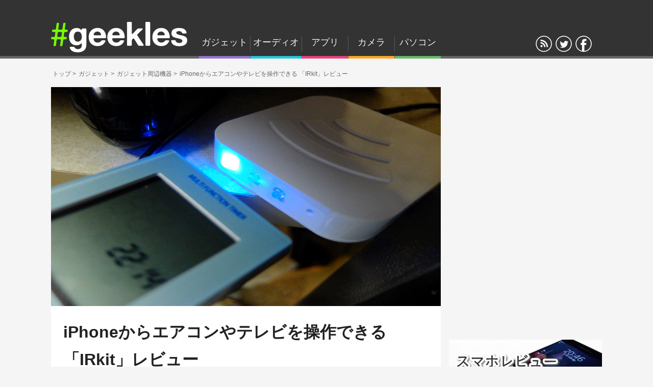

--- FILE ---
content_type: text/html; charset=UTF-8
request_url: https://geekles.net/gadget/140702-irkit-review
body_size: 17232
content:
<!DOCTYPE html PUBLIC "-//W3C//DTD XHTML 1.0 Transitional//EN" "http://www.w3.org/TR/xhtml1/DTD/xhtml1-transitional.dtd"><html xmlns="http://www.w3.org/1999/xhtml" xmlns:og="http://ogp.me/ns#" xmlns:fb="http://www.facebook.com/2008/fbml" xml:lang="ja" lang="ja"><head><link rel="preconnect" href="https://pagead2.googlesyndication.com" crossorigin><link rel="preconnect" href="https://fonts.gstatic.com" crossorigin><link rel="preconnect" href="https://fonts.googleapis.com" crossorigin><link rel="preconnect" href="https://googleads.g.doubleclick.net" crossorigin><link rel="preconnect" href="https://stats.g.doubleclick.net" crossorigin><meta http-equiv="Content-Language" content="ja"><meta http-equiv="Content-Type" content="text/html;charset=UTF-8" /><meta http-equiv="x-dns-prefetch-control" content="on"><meta name="viewport" content="width=1080" /><link rel="stylesheet" type="text/css" href="https://geekles.net/wp/wp-content/cache/autoptimize/css/autoptimize_single_b96e7080c5fb20bb4321e1dc8d20e80d.css?1736316730"  /><link rel="alternate" type="application/rss+xml" title="RSS" href="https://geekles.net/feed" /><link rel="preload" href="https://geekles.net/images/uploads/2014/06/S0234074.jpg" as="image"><link rel="apple-touch-icon" sizes="57x57" href="/images/favicon/apple-touch-icon-57x57.png"><link rel="apple-touch-icon" sizes="60x60" href="/images/favicon/apple-touch-icon-60x60.png"><link rel="apple-touch-icon" sizes="72x72" href="/images/favicon/apple-touch-icon-72x72.png"><link rel="apple-touch-icon" sizes="76x76" href="/images/favicon/apple-touch-icon-76x76.png"><link rel="apple-touch-icon" sizes="114x114" href="/images/favicon/apple-touch-icon-114x114.png"><link rel="apple-touch-icon" sizes="120x120" href="/images/favicon/apple-touch-icon-120x120.png"><link rel="apple-touch-icon" sizes="144x144" href="/images/favicon/apple-touch-icon-144x144.png"><link rel="apple-touch-icon" sizes="152x152" href="/images/favicon/apple-touch-icon-152x152.png"><link rel="apple-touch-icon" sizes="180x180" href="/images/favicon/apple-touch-icon-180x180.png"><link rel="icon" type="image/png" href="/images/favicon/favicon-32x32.png" sizes="32x32"><link rel="icon" type="image/png" href="/images/favicon/android-chrome-192x192.png" sizes="192x192"><link rel="icon" type="image/png" href="/images/favicon/favicon-96x96.png" sizes="96x96"><link rel="icon" type="image/png" href="/images/favicon/favicon-16x16.png" sizes="16x16"><link rel="manifest" href="/images/favicon/manifest.json"><link rel="mask-icon" href="/images/favicon/safari-pinned-tab.svg" color="#6ad151"><link rel="shortcut icon" href="/images/favicon/favicon.ico"><meta name="msapplication-TileColor" content="#333333"><meta name="msapplication-TileImage" content="/images/favicon/mstile-144x144.png"><meta name="msapplication-config" content="/images/favicon/browserconfig.xml"><meta name="theme-color" content="#333333"><meta name='robots' content='index, follow, max-image-preview:large, max-snippet:-1, max-video-preview:-1' /><title>iPhoneからエアコンやテレビを操作できる 「IRkit」レビュー</title><meta name="description" content="これがあれば自宅の赤外線機器（エアコン、テレビ、電灯など）を何でもiPhoneから操作できるようになります。私の自宅は帰宅を感知してエアコンをつけるようにしまし" /><link rel="canonical" href="https://geekles.net/gadget/140702-irkit-review" /><meta property="og:locale" content="ja_JP" /><meta property="og:type" content="article" /><meta property="og:title" content="iPhoneからエアコンやテレビを操作できる 「IRkit」レビュー" /><meta property="og:description" content="これがあれば自宅の赤外線機器（エアコン、テレビ、電灯など）を何でもiPhoneから操作できるようになります。私の自宅は帰宅を感知してエアコンをつけるようにしまし" /><meta property="og:url" content="https://geekles.net/gadget/140702-irkit-review" /><meta property="og:site_name" content="Geekles" /><meta property="article:publisher" content="http://geekles.net" /><meta property="article:published_time" content="2014-07-02T02:48:44+00:00" /><meta property="article:modified_time" content="2016-07-13T16:35:52+00:00" /><meta property="og:image" content="https://geekles.net/images/uploads/2014/06/S0234074.jpg" /><meta property="og:image:width" content="2048" /><meta property="og:image:height" content="1536" /><meta property="og:image:type" content="image/jpeg" /><meta name="author" content="kinako@flying_gadget" /><meta name="twitter:card" content="summary_large_image" /><meta name="twitter:creator" content="@flying_gadget" /><meta name="twitter:site" content="@Geekles_net" /><meta name="twitter:label1" content="執筆者" /><meta name="twitter:data1" content="kinako@flying_gadget" /> <script type="application/ld+json" class="yoast-schema-graph">{"@context":"https://schema.org","@graph":[{"@type":"WebPage","@id":"https://geekles.net/gadget/140702-irkit-review","url":"https://geekles.net/gadget/140702-irkit-review","name":"iPhoneからエアコンやテレビを操作できる 「IRkit」レビュー","isPartOf":{"@id":"https://geekles.net/#website"},"primaryImageOfPage":{"@id":"https://geekles.net/gadget/140702-irkit-review#primaryimage"},"image":{"@id":"https://geekles.net/gadget/140702-irkit-review#primaryimage"},"thumbnailUrl":"https://geekles.net/images/uploads/2014/06/S0234074.jpg","datePublished":"2014-07-02T02:48:44+00:00","dateModified":"2016-07-13T16:35:52+00:00","author":{"@id":"https://geekles.net/#/schema/person/fe2069eb0ad64559cc44067a209bb0a0"},"description":"これがあれば自宅の赤外線機器（エアコン、テレビ、電灯など）を何でもiPhoneから操作できるようになります。私の自宅は帰宅を感知してエアコンをつけるようにしまし","breadcrumb":{"@id":"https://geekles.net/gadget/140702-irkit-review#breadcrumb"},"inLanguage":"ja","potentialAction":[{"@type":"ReadAction","target":["https://geekles.net/gadget/140702-irkit-review"]}]},{"@type":"ImageObject","inLanguage":"ja","@id":"https://geekles.net/gadget/140702-irkit-review#primaryimage","url":"https://geekles.net/images/uploads/2014/06/S0234074.jpg","contentUrl":"https://geekles.net/images/uploads/2014/06/S0234074.jpg","width":2048,"height":1536,"caption":"設定"},{"@type":"BreadcrumbList","@id":"https://geekles.net/gadget/140702-irkit-review#breadcrumb","itemListElement":[{"@type":"ListItem","position":1,"name":"ホーム","item":"https://geekles.net/"},{"@type":"ListItem","position":2,"name":"iPhoneからエアコンやテレビを操作できる 「IRkit」レビュー"}]},{"@type":"WebSite","@id":"https://geekles.net/#website","url":"https://geekles.net/","name":"Geekles","description":"たくさんのガジェット好き（＝ギーク）が集まり、ガジェットやオーディオ、アプリ、カメラに関する情報を発信するメディア","potentialAction":[{"@type":"SearchAction","target":{"@type":"EntryPoint","urlTemplate":"https://geekles.net/?s={search_term_string}"},"query-input":"required name=search_term_string"}],"inLanguage":"ja"},{"@type":"Person","@id":"https://geekles.net/#/schema/person/fe2069eb0ad64559cc44067a209bb0a0","name":"kinako@flying_gadget","image":{"@type":"ImageObject","inLanguage":"ja","@id":"https://geekles.net/#/schema/person/image/","url":"https://geekles.net/images/uploads/2017/06/geekles.net-flying_gadget-1.png","contentUrl":"https://geekles.net/images/uploads/2017/06/geekles.net-flying_gadget-1.png","caption":"kinako@flying_gadget"},"description":"生物系のお仕事してます。変わったものが好きなのでそういうものを拾っていきます。","sameAs":["http://kinakosaitama.blog.fc2.com/","https://twitter.com/flying_gadget"],"url":"https://geekles.net/author/flying_gadget"}]}</script> <link rel='stylesheet' id='wp-block-library-css' href='https://geekles.net/wp/wp-includes/css/dist/block-library/style.min.css?ver=6.2.8' type='text/css' media='all' /><link rel='stylesheet' id='classic-theme-styles-css' href='https://geekles.net/wp/wp-includes/css/classic-themes.min.css?ver=6.2.8' type='text/css' media='all' /><style id='global-styles-inline-css' type='text/css'>/*<![CDATA[*/body{--wp--preset--color--black: #000000;--wp--preset--color--cyan-bluish-gray: #abb8c3;--wp--preset--color--white: #ffffff;--wp--preset--color--pale-pink: #f78da7;--wp--preset--color--vivid-red: #cf2e2e;--wp--preset--color--luminous-vivid-orange: #ff6900;--wp--preset--color--luminous-vivid-amber: #fcb900;--wp--preset--color--light-green-cyan: #7bdcb5;--wp--preset--color--vivid-green-cyan: #00d084;--wp--preset--color--pale-cyan-blue: #8ed1fc;--wp--preset--color--vivid-cyan-blue: #0693e3;--wp--preset--color--vivid-purple: #9b51e0;--wp--preset--gradient--vivid-cyan-blue-to-vivid-purple: linear-gradient(135deg,rgba(6,147,227,1) 0%,rgb(155,81,224) 100%);--wp--preset--gradient--light-green-cyan-to-vivid-green-cyan: linear-gradient(135deg,rgb(122,220,180) 0%,rgb(0,208,130) 100%);--wp--preset--gradient--luminous-vivid-amber-to-luminous-vivid-orange: linear-gradient(135deg,rgba(252,185,0,1) 0%,rgba(255,105,0,1) 100%);--wp--preset--gradient--luminous-vivid-orange-to-vivid-red: linear-gradient(135deg,rgba(255,105,0,1) 0%,rgb(207,46,46) 100%);--wp--preset--gradient--very-light-gray-to-cyan-bluish-gray: linear-gradient(135deg,rgb(238,238,238) 0%,rgb(169,184,195) 100%);--wp--preset--gradient--cool-to-warm-spectrum: linear-gradient(135deg,rgb(74,234,220) 0%,rgb(151,120,209) 20%,rgb(207,42,186) 40%,rgb(238,44,130) 60%,rgb(251,105,98) 80%,rgb(254,248,76) 100%);--wp--preset--gradient--blush-light-purple: linear-gradient(135deg,rgb(255,206,236) 0%,rgb(152,150,240) 100%);--wp--preset--gradient--blush-bordeaux: linear-gradient(135deg,rgb(254,205,165) 0%,rgb(254,45,45) 50%,rgb(107,0,62) 100%);--wp--preset--gradient--luminous-dusk: linear-gradient(135deg,rgb(255,203,112) 0%,rgb(199,81,192) 50%,rgb(65,88,208) 100%);--wp--preset--gradient--pale-ocean: linear-gradient(135deg,rgb(255,245,203) 0%,rgb(182,227,212) 50%,rgb(51,167,181) 100%);--wp--preset--gradient--electric-grass: linear-gradient(135deg,rgb(202,248,128) 0%,rgb(113,206,126) 100%);--wp--preset--gradient--midnight: linear-gradient(135deg,rgb(2,3,129) 0%,rgb(40,116,252) 100%);--wp--preset--duotone--dark-grayscale: url('#wp-duotone-dark-grayscale');--wp--preset--duotone--grayscale: url('#wp-duotone-grayscale');--wp--preset--duotone--purple-yellow: url('#wp-duotone-purple-yellow');--wp--preset--duotone--blue-red: url('#wp-duotone-blue-red');--wp--preset--duotone--midnight: url('#wp-duotone-midnight');--wp--preset--duotone--magenta-yellow: url('#wp-duotone-magenta-yellow');--wp--preset--duotone--purple-green: url('#wp-duotone-purple-green');--wp--preset--duotone--blue-orange: url('#wp-duotone-blue-orange');--wp--preset--font-size--small: 13px;--wp--preset--font-size--medium: 20px;--wp--preset--font-size--large: 36px;--wp--preset--font-size--x-large: 42px;--wp--preset--spacing--20: 0.44rem;--wp--preset--spacing--30: 0.67rem;--wp--preset--spacing--40: 1rem;--wp--preset--spacing--50: 1.5rem;--wp--preset--spacing--60: 2.25rem;--wp--preset--spacing--70: 3.38rem;--wp--preset--spacing--80: 5.06rem;--wp--preset--shadow--natural: 6px 6px 9px rgba(0, 0, 0, 0.2);--wp--preset--shadow--deep: 12px 12px 50px rgba(0, 0, 0, 0.4);--wp--preset--shadow--sharp: 6px 6px 0px rgba(0, 0, 0, 0.2);--wp--preset--shadow--outlined: 6px 6px 0px -3px rgba(255, 255, 255, 1), 6px 6px rgba(0, 0, 0, 1);--wp--preset--shadow--crisp: 6px 6px 0px rgba(0, 0, 0, 1);}:where(.is-layout-flex){gap: 0.5em;}body .is-layout-flow > .alignleft{float: left;margin-inline-start: 0;margin-inline-end: 2em;}body .is-layout-flow > .alignright{float: right;margin-inline-start: 2em;margin-inline-end: 0;}body .is-layout-flow > .aligncenter{margin-left: auto !important;margin-right: auto !important;}body .is-layout-constrained > .alignleft{float: left;margin-inline-start: 0;margin-inline-end: 2em;}body .is-layout-constrained > .alignright{float: right;margin-inline-start: 2em;margin-inline-end: 0;}body .is-layout-constrained > .aligncenter{margin-left: auto !important;margin-right: auto !important;}body .is-layout-constrained > :where(:not(.alignleft):not(.alignright):not(.alignfull)){max-width: var(--wp--style--global--content-size);margin-left: auto !important;margin-right: auto !important;}body .is-layout-constrained > .alignwide{max-width: var(--wp--style--global--wide-size);}body .is-layout-flex{display: flex;}body .is-layout-flex{flex-wrap: wrap;align-items: center;}body .is-layout-flex > *{margin: 0;}:where(.wp-block-columns.is-layout-flex){gap: 2em;}.has-black-color{color: var(--wp--preset--color--black) !important;}.has-cyan-bluish-gray-color{color: var(--wp--preset--color--cyan-bluish-gray) !important;}.has-white-color{color: var(--wp--preset--color--white) !important;}.has-pale-pink-color{color: var(--wp--preset--color--pale-pink) !important;}.has-vivid-red-color{color: var(--wp--preset--color--vivid-red) !important;}.has-luminous-vivid-orange-color{color: var(--wp--preset--color--luminous-vivid-orange) !important;}.has-luminous-vivid-amber-color{color: var(--wp--preset--color--luminous-vivid-amber) !important;}.has-light-green-cyan-color{color: var(--wp--preset--color--light-green-cyan) !important;}.has-vivid-green-cyan-color{color: var(--wp--preset--color--vivid-green-cyan) !important;}.has-pale-cyan-blue-color{color: var(--wp--preset--color--pale-cyan-blue) !important;}.has-vivid-cyan-blue-color{color: var(--wp--preset--color--vivid-cyan-blue) !important;}.has-vivid-purple-color{color: var(--wp--preset--color--vivid-purple) !important;}.has-black-background-color{background-color: var(--wp--preset--color--black) !important;}.has-cyan-bluish-gray-background-color{background-color: var(--wp--preset--color--cyan-bluish-gray) !important;}.has-white-background-color{background-color: var(--wp--preset--color--white) !important;}.has-pale-pink-background-color{background-color: var(--wp--preset--color--pale-pink) !important;}.has-vivid-red-background-color{background-color: var(--wp--preset--color--vivid-red) !important;}.has-luminous-vivid-orange-background-color{background-color: var(--wp--preset--color--luminous-vivid-orange) !important;}.has-luminous-vivid-amber-background-color{background-color: var(--wp--preset--color--luminous-vivid-amber) !important;}.has-light-green-cyan-background-color{background-color: var(--wp--preset--color--light-green-cyan) !important;}.has-vivid-green-cyan-background-color{background-color: var(--wp--preset--color--vivid-green-cyan) !important;}.has-pale-cyan-blue-background-color{background-color: var(--wp--preset--color--pale-cyan-blue) !important;}.has-vivid-cyan-blue-background-color{background-color: var(--wp--preset--color--vivid-cyan-blue) !important;}.has-vivid-purple-background-color{background-color: var(--wp--preset--color--vivid-purple) !important;}.has-black-border-color{border-color: var(--wp--preset--color--black) !important;}.has-cyan-bluish-gray-border-color{border-color: var(--wp--preset--color--cyan-bluish-gray) !important;}.has-white-border-color{border-color: var(--wp--preset--color--white) !important;}.has-pale-pink-border-color{border-color: var(--wp--preset--color--pale-pink) !important;}.has-vivid-red-border-color{border-color: var(--wp--preset--color--vivid-red) !important;}.has-luminous-vivid-orange-border-color{border-color: var(--wp--preset--color--luminous-vivid-orange) !important;}.has-luminous-vivid-amber-border-color{border-color: var(--wp--preset--color--luminous-vivid-amber) !important;}.has-light-green-cyan-border-color{border-color: var(--wp--preset--color--light-green-cyan) !important;}.has-vivid-green-cyan-border-color{border-color: var(--wp--preset--color--vivid-green-cyan) !important;}.has-pale-cyan-blue-border-color{border-color: var(--wp--preset--color--pale-cyan-blue) !important;}.has-vivid-cyan-blue-border-color{border-color: var(--wp--preset--color--vivid-cyan-blue) !important;}.has-vivid-purple-border-color{border-color: var(--wp--preset--color--vivid-purple) !important;}.has-vivid-cyan-blue-to-vivid-purple-gradient-background{background: var(--wp--preset--gradient--vivid-cyan-blue-to-vivid-purple) !important;}.has-light-green-cyan-to-vivid-green-cyan-gradient-background{background: var(--wp--preset--gradient--light-green-cyan-to-vivid-green-cyan) !important;}.has-luminous-vivid-amber-to-luminous-vivid-orange-gradient-background{background: var(--wp--preset--gradient--luminous-vivid-amber-to-luminous-vivid-orange) !important;}.has-luminous-vivid-orange-to-vivid-red-gradient-background{background: var(--wp--preset--gradient--luminous-vivid-orange-to-vivid-red) !important;}.has-very-light-gray-to-cyan-bluish-gray-gradient-background{background: var(--wp--preset--gradient--very-light-gray-to-cyan-bluish-gray) !important;}.has-cool-to-warm-spectrum-gradient-background{background: var(--wp--preset--gradient--cool-to-warm-spectrum) !important;}.has-blush-light-purple-gradient-background{background: var(--wp--preset--gradient--blush-light-purple) !important;}.has-blush-bordeaux-gradient-background{background: var(--wp--preset--gradient--blush-bordeaux) !important;}.has-luminous-dusk-gradient-background{background: var(--wp--preset--gradient--luminous-dusk) !important;}.has-pale-ocean-gradient-background{background: var(--wp--preset--gradient--pale-ocean) !important;}.has-electric-grass-gradient-background{background: var(--wp--preset--gradient--electric-grass) !important;}.has-midnight-gradient-background{background: var(--wp--preset--gradient--midnight) !important;}.has-small-font-size{font-size: var(--wp--preset--font-size--small) !important;}.has-medium-font-size{font-size: var(--wp--preset--font-size--medium) !important;}.has-large-font-size{font-size: var(--wp--preset--font-size--large) !important;}.has-x-large-font-size{font-size: var(--wp--preset--font-size--x-large) !important;}
.wp-block-navigation a:where(:not(.wp-element-button)){color: inherit;}
:where(.wp-block-columns.is-layout-flex){gap: 2em;}
.wp-block-pullquote{font-size: 1.5em;line-height: 1.6;}/*]]>*/</style><link rel='stylesheet' id='ppress-frontend-css' href='https://geekles.net/wp/wp-content/plugins/wp-user-avatar/assets/css/frontend.min.css?ver=4.15.20.1' type='text/css' media='all' /><link rel='stylesheet' id='ppress-flatpickr-css' href='https://geekles.net/wp/wp-content/plugins/wp-user-avatar/assets/flatpickr/flatpickr.min.css?ver=4.15.20.1' type='text/css' media='all' /><link rel='stylesheet' id='ppress-select2-css' href='https://geekles.net/wp/wp-content/plugins/wp-user-avatar/assets/select2/select2.min.css?ver=6.2.8' type='text/css' media='all' /> <script type="application/ld+json">{
              "@context" : "http://schema.org",
              "@type" : "NewsArticle",
              "mainEntityOfPage" : {
                  "@type" : "WebPage",
                  "@id" : "https://geekles.net/gadget/140702-irkit-review"
                },
              "headline" : "iPhoneからエアコンやテレビを操作できる 「IRkit」レビュー",
              "image" : "https://geekles.net/images/uploads/2014/06/S0234074-300x168.jpg",
              "datePublished" : "2014-07-02T11:48:44+09:00",
              "dateModified" : "2016-07-14T01:35:52+09:00",
              "author" : {
                   "@type" : "Person",
                   "name" : "kinako@flying_gadget"
                   },
              "publisher" : {
                   "@type" : "Organization",
                   "name" : "Geekles",
				   "logo" : {
                      "@type" : "ImageObject",
                      "url" : "https://geekles.net/images/favicon/apple-touch-icon-76x76.png"
                   } 
              },
			  "description" : "これがあれば自宅の赤外線機器（エアコン、テレビ、電灯など）を何でもiPhoneから操作できるようになります。私の自宅は帰宅を感知してエアコンをつけるよ…"
              }</script><meta name="thumbnail" content="https://geekles.net/images/uploads/2014/06/S0234074.jpg" /><script type="text/javascript">window.dataLayer = window.dataLayer || [];
	dataLayer.push({
		"writer":"flying_gadget", 
		"post_top_cat":"ガジェット",
		"post_cat":"ガジェット周辺機器",
		"admin_flg":"guest"
	});</script>  <script>/*<![CDATA[*/(function(w,d,s,l,i){w[l]=w[l]||[];w[l].push({'gtm.start':
new Date().getTime(),event:'gtm.js'});var f=d.getElementsByTagName(s)[0],
j=d.createElement(s),dl=l!='dataLayer'?'&l='+l:'';j.async=true;j.src=
'https://www.googletagmanager.com/gtm.js?id='+i+dl;f.parentNode.insertBefore(j,f);
})(window,document,'script','dataLayer','GTM-PNMXSV');/*]]>*/</script> </head><body class="post-template-default single single-post postid-8374 single-format-standard"> <noscript><iframe src="https://www.googletagmanager.com/ns.html?id=GTM-PNMXSV"
height="0" width="0" style="display:none;visibility:hidden"></iframe></noscript> <svg class="defs" style="position: absolute; width: 0; height: 0; display: none; overflow: hidden;" version="1.1" xmlns="http://www.w3.org/2000/svg" xmlns:xlink="http://www.w3.org/1999/xlink"> <defs> <symbol id="icon-twitter" viewBox="0 0 950 1024"><path d="M25.6 794.624q19.456 2.048 44.032 2.048 129.024 0 229.376-78.848-60.416-1.024-107.52-36.864t-65.536-91.136q19.456 3.072 34.816 3.072 24.576 0 49.152-6.144-64.512-13.312-106.496-63.488t-41.984-117.76v-2.048q38.912 21.504 83.968 23.552-37.888-25.6-60.416-65.536t-22.528-88.064q0-50.176 25.6-93.184 68.608 84.992 167.936 136.192t212.992 56.32q-5.12-21.504-5.12-41.984 0-76.8 54.272-130.048t130.048-54.272q79.872 0 135.168 58.368 62.464-12.288 116.736-45.056-20.48 65.536-80.896 102.4 53.248-6.144 106.496-28.672-37.888 55.296-92.16 95.232 0 8.192 0 23.552 0 74.752-21.504 148.48t-65.536 142.336-105.472 119.808-147.456 83.968-185.344 30.72q-154.624 0-282.624-82.944z"></path></symbol> <symbol id="icon-facebook" viewBox="0 0 585 1024"><path d="M68.929 548.805v-158.565h136.462v-117.242q0-99.944 55.738-154.721t148.955-54.777q78.802 0 122.047 6.727v141.267h-83.607q-46.128 0-62.465 19.22t-16.337 57.66v101.866h157.604l-21.142 158.565h-136.462v407.464h-164.331v-407.464h-136.462z"></path></symbol> <symbol id="icon-hatena" viewBox="0 0 1024 1024"><path d="M620.544 543.744c-30.72-34.816-73.728-54.272-129.024-58.368 49.152-13.312 84.992-32.768 107.52-59.392 22.528-25.6 33.792-60.416 33.792-104.448 0-35.84-8.192-66.56-22.528-93.184-15.36-26.624-36.864-48.128-65.536-63.488-25.6-14.336-55.296-23.552-90.112-29.696-34.816-5.12-96.256-8.192-183.296-8.192h-214.016v778.24h220.16c88.064 0 151.552-3.072 190.464-9.216 38.912-5.12 71.68-16.384 98.304-29.696 32.768-17.408 57.344-41.984 74.752-73.728 18.432-31.744 26.624-68.608 26.624-109.568 0-58.368-15.36-104.448-47.104-139.264zM254.976 300.032h45.056c53.248 0 88.064 5.12 106.496 17.408 17.408 12.288 26.624 32.768 26.624 61.44s-9.216 48.128-28.672 59.392c-19.456 11.264-55.296 17.408-107.52 17.408h-41.984v-155.648zM435.2 745.472c-20.48 13.312-56.32 19.456-106.496 19.456h-73.728v-169.984h76.8c51.2 0 87.040 6.144 106.496 19.456 18.432 13.312 28.672 35.84 28.672 68.608 0 29.696-10.24 50.176-31.744 62.464zM973.824 647.168h-183.296v-523.264h183.296v523.264zM987.136 803.84c0 58.368-47.104 105.472-104.448 105.472-58.368 0-105.472-47.104-105.472-105.472 0-57.344 47.104-104.448 105.472-104.448 57.344 0 104.448 47.104 104.448 104.448z"></path></symbol> <symbol id="icon-pocket" viewBox="0 0 1083 1024"><path d="M111.422 401.273q-5.219-160.271 8.946-201.271 2.983-6.709 6.709-11.927t10.436-8.946 10.436-7.455 12.671-7.456 12.671-5.964q101.381 0 287.743-1.491t245.252-1.491h70.073t40.999 0 41.745 2.237 33.546 4.472 24.599 7.456q11.927 6.709 20.128 17.891t11.927 21.618 5.964 29.818 1.491 31.308-0.746 37.273 0 37.273q0 154.308-17.146 243.762t-71.563 158.779q-52.182 65.599-122.999 104.363t-143.872 46.217-149.089-8.2-138.653-54.419-112.562-99.89-71.563-134.926q-11.182-38.763-17.146-199.035zM284.367 399.782q-19.382 20.873 11.182 66.346t77.525 92.435q1.491 1.491 29.072 29.818t40.254 38.763 35.037 26.090 42.49 21.618q8.2 2.237 16.399 2.237t14.909-0.746 14.162-5.219 11.927-5.219 11.927-8.946 8.946-7.456 8.946-8.2l2.237-2.237q6.709-6.709 44.727-41.745t64.107-60.381 50.69-58.89 26.090-55.908q-11.182-29.818-28.326-41.745t-38.018-6.709-41.745 19.382-43.98 35.782-41.745 41.745-36.527 38.018-27.582 24.599q-20.127-11.928-54.418-44.727t-61.126-61.126-54.419-47.708-40.999-10.436q-18.635 11.182-41.745 30.563z"></path></symbol> <symbol id="icon-rss" viewBox="0 0 804 1024"><path d="M36.523 760.742q0-41.894 28.86-70.754t70.754-28.86 70.754 28.86 28.86 70.754-28.86 70.754-70.754 28.86-70.754-28.86-28.86-70.754zM36.523 498.209v-69.823q0-14.896 11.172-24.205 8.379-9.31 22.343-9.31h2.793q82.856 6.517 158.265 41.894t134.99 94.028q58.651 58.651 94.028 134.99t41.894 159.196q0.931 13.965-8.379 24.205-10.241 11.172-25.136 11.172h-69.823q-13.034 0-22.343-8.379t-10.241-21.412q-11.172-119.164-95.89-203.882t-203.882-95.89q-13.034-0.931-21.412-10.241t-8.379-22.343zM36.523 236.607v-74.477q0-13.965 10.241-24.205 9.31-9.31 23.274-9.31h0.931q136.852 7.448 260.671 62.375t221.571 152.679q96.821 96.821 152.679 221.571t62.375 260.671q0.931 13.965-9.31 24.205-9.31 10.241-24.205 10.241h-74.477q-13.034 0-23.274-9.31t-10.241-21.412q-5.586-111.716-52.134-212.261t-120.095-175.022-175.022-120.095-211.33-53.065q-13.034 0-22.343-10.241t-9.31-22.343z"></path></symbol> <symbol id="icon-feedly" viewBox="0 0 1024 1024"><path d="M983.040 536.576l-428.032-428.032c-22.528-22.528-58.368-22.528-80.896 0l-428.032 428.032c-21.504 22.528-21.504 58.368 0 80.896l320.512 320.512h295.936l320.512-320.512c22.528-22.528 22.528-58.368 0-80.896zM271.36 625.664l-48.128-47.104c-3.072-4.096-3.072-9.216 0-12.288l282.624-282.624c3.072-3.072 9.216-3.072 12.288 0l63.488 63.488c3.072 3.072 3.072 9.216 0 12.288l-266.24 266.24h-44.032zM584.704 802.816l-48.128 48.128h-44.032l-47.104-48.128c-4.096-3.072-4.096-8.192 0-12.288l63.488-63.488c3.072-3.072 8.192-3.072 12.288 0l63.488 63.488c3.072 4.096 3.072 9.216 0 12.288zM584.704 578.56l-157.696 158.72h-44.032l-48.128-47.104c-3.072-4.096-3.072-9.216 0-12.288l174.080-175.104c4.096-3.072 9.216-3.072 12.288 0l63.488 64.512c4.096 3.072 4.096 8.192 0 11.264z"></path></symbol> <symbol id="icon-codepen" viewBox="0 0 560 560"><path d="M472.875 184.021l-224-149.333c-5.374-3.583-12.376-3.583-17.75 0l-224 149.333c-4.451 2.967-7.125 7.963-7.125 13.312v149.333c0 5.35 2.674 10.346 7.125 13.312l224 149.333c2.687 1.792 5.781 2.688 8.875 2.688s6.188-0.896 8.875-2.688l224-149.333c4.451-2.967 7.125-7.963 7.125-13.312v-149.333c0-5.349-2.674-10.345-7.125-13.312zM240 327.438l-83.156-55.438 83.156-55.437 83.156 55.437-83.156 55.438zM256 188.771v-110.875l179.155 119.438-83.155 55.437-96-64zM224 188.771l-96 64-83.156-55.437 179.156-119.438v110.875zM99.156 272l-67.156 44.771v-89.541l67.156 44.77zM128 291.229l96 64v110.874l-179.156-119.436 83.156-55.438zM256 355.229l96-64 83.156 55.438-179.156 119.437v-110.875zM380.844 272l67.156-44.77v89.542l-67.156-44.772z"></path></symbol> <symbol id="icon-search" viewBox="0 0 32 32"><path d="M19.4271164,20.4271164 C18.0372495,21.4174803 16.3366522,22 14.5,22 C9.80557939,22 6,18.1944206 6,13.5 C6,8.80557939 9.80557939,5 14.5,5 C19.1944206,5 23,8.80557939 23,13.5 C23,15.8472103 22.0486052,17.9722103 20.5104077,19.5104077 L26.5077736,25.5077736 C26.782828,25.782828 26.7761424,26.2238576 26.5,26.5 C26.2219324,26.7780676 25.7796227,26.7796227 25.5077736,26.5077736 L19.4271164,20.4271164 L19.4271164,20.4271164 Z M14.5,21 C18.6421358,21 22,17.6421358 22,13.5 C22,9.35786417 18.6421358,6 14.5,6 C10.3578642,6 7,9.35786417 7,13.5 C7,17.6421358 10.3578642,21 14.5,21 L14.5,21 Z"></path></symbol> <symbol id="icon-tags" viewBox="0 0 30 28"><path class="path1" d="M7 7c0-1.109-0.891-2-2-2s-2 0.891-2 2 0.891 2 2 2 2-0.891 2-2zM23.672 16c0 0.531-0.219 1.047-0.578 1.406l-7.672 7.688c-0.375 0.359-0.891 0.578-1.422 0.578s-1.047-0.219-1.406-0.578l-11.172-11.188c-0.797-0.781-1.422-2.297-1.422-3.406v-6.5c0-1.094 0.906-2 2-2h6.5c1.109 0 2.625 0.625 3.422 1.422l11.172 11.156c0.359 0.375 0.578 0.891 0.578 1.422zM29.672 16c0 0.531-0.219 1.047-0.578 1.406l-7.672 7.688c-0.375 0.359-0.891 0.578-1.422 0.578-0.812 0-1.219-0.375-1.75-0.922l7.344-7.344c0.359-0.359 0.578-0.875 0.578-1.406s-0.219-1.047-0.578-1.422l-11.172-11.156c-0.797-0.797-2.312-1.422-3.422-1.422h3.5c1.109 0 2.625 0.625 3.422 1.422l11.172 11.156c0.359 0.375 0.578 0.891 0.578 1.422z"></path></symbol> <symbol id="icon-calendar" viewBox="0 0 26 28"> <path class="path1" d="M2 26h4.5v-4.5h-4.5v4.5zM7.5 26h5v-4.5h-5v4.5zM2 20.5h4.5v-5h-4.5v5zM7.5 20.5h5v-5h-5v5zM2 14.5h4.5v-4.5h-4.5v4.5zM13.5 26h5v-4.5h-5v4.5zM7.5 14.5h5v-4.5h-5v4.5zM19.5 26h4.5v-4.5h-4.5v4.5zM13.5 20.5h5v-5h-5v5zM8 7v-4.5c0-0.266-0.234-0.5-0.5-0.5h-1c-0.266 0-0.5 0.234-0.5 0.5v4.5c0 0.266 0.234 0.5 0.5 0.5h1c0.266 0 0.5-0.234 0.5-0.5zM19.5 20.5h4.5v-5h-4.5v5zM13.5 14.5h5v-4.5h-5v4.5zM19.5 14.5h4.5v-4.5h-4.5v4.5zM20 7v-4.5c0-0.266-0.234-0.5-0.5-0.5h-1c-0.266 0-0.5 0.234-0.5 0.5v4.5c0 0.266 0.234 0.5 0.5 0.5h1c0.266 0 0.5-0.234 0.5-0.5zM26 6v20c0 1.094-0.906 2-2 2h-22c-1.094 0-2-0.906-2-2v-20c0-1.094 0.906-2 2-2h2v-1.5c0-1.375 1.125-2.5 2.5-2.5h1c1.375 0 2.5 1.125 2.5 2.5v1.5h6v-1.5c0-1.375 1.125-2.5 2.5-2.5h1c1.375 0 2.5 1.125 2.5 2.5v1.5h2c1.094 0 2 0.906 2 2z"></path></symbol> </defs> </svg><div id="header"><div class="inner clearfix" style="position: relative;"><div id="header_logo"><p id="desc">　</p> <a href="https://geekles.net/" class="head_logo"><img src="/images/logo.png" alt="Geeklesロゴ" width="267" height="60" /></a></div><div id="menu_bar"><ul class="clearfix"><li><a href="https://geekles.net/gadget" title="" class="gadget">ガジェット</a></li><li><a href="https://geekles.net/audio" title="" class="audio">オーディオ</a></li><li><a href="https://geekles.net/app" title="" class="app">アプリ</a></li><li><a href="#" title="" class="camera">カメラ</a></li><li><a href="#" title="" class="pc">パソコン</a></li></ul></div><div id="header_icon"> <a href="https://geekles.net/feed" title="RSS" class="header_follow header_rss" target="_blank"><img src="/images/icon/rss.png" alt="Geekles.net RSS" width="32" height="32" /></a><a href="https://twitter.com/Geekles_net" title="Twitter" class="header_follow header_twitter" target="_blank"><img src="/images/icon/twitter.png" alt="Geekles.net Twitter" width="32" height="32" /></a><a href="https://www.facebook.com/Geekles.net" title="facebook" class="header_follow header_facebook" target="_blank"><img src="/images/icon/facebook.png" alt="Geekles.net Facebook" width="32" height="32" /></a></div></div></div><div id="container"><div class="inner clearfix"><div id="breadcrumb" class="clearfix"><ul><li itemscope="itemscope" itemtype="http://data-vocabulary.org/Breadcrumb"><a itemprop="url" href="https://geekles.net/"><span itemprop="title">トップ</span></a>&nbsp;&gt;&nbsp;</li><li itemscope="itemscope" itemtype="http://data-vocabulary.org/Breadcrumb"><a itemprop="url" href="https://geekles.net/gadget"><span itemprop="title">ガジェット</span></a>&nbsp;&gt;&nbsp;</li><li itemscope="itemscope" itemtype="http://data-vocabulary.org/Breadcrumb"><a itemprop="url" href="https://geekles.net/gadget/gadget-accessory"><span itemprop="title">ガジェット周辺機器</span></a>&nbsp;&gt;&nbsp;</li><li itemscope="itemscope" itemtype="http://data-vocabulary.org/Breadcrumb">iPhoneからエアコンやテレビを操作できる 「IRkit」レビュー</li></ul></div><div id="content" class="gadget"><div id="single_post" class="article_post type_article"><div class="entry-top-img"> <img width="573" height="430" src="https://geekles.net/images/uploads/2014/06/S0234074.jpg" class="attachment-excerpt-big size-excerpt-big wp-post-image" alt="設定" decoding="async" loading="lazy" srcset="https://geekles.net/images/uploads/2014/06/S0234074.jpg 2048w, https://geekles.net/images/uploads/2014/06/S0234074-336x252.jpg 336w, https://geekles.net/images/uploads/2014/06/S0234074-680x510.jpg 680w" sizes="(max-width: 573px) 100vw, 573px" /></div><div class="title-box"><h1>iPhoneからエアコンやテレビを操作できる 「IRkit」レビュー</h1><div class="post-meta">2014.07.02</div></div><div class="entry-share_title"><ul><li class="material-button pocket"><a href="http://getpocket.com/edit?url=https://geekles.net/gadget/140702-irkit-review&title=iPhoneからエアコンやテレビを操作できる 「IRkit」レビュー" target="_blank" onclick="window.open(encodeURI(decodeURI(this.href)), 'sharewindow', 'width=550, height=450, personalbar=0, toolbar=0, scrollbars=1, resizable=1' ); return false;"><svg><use xmlns:xlink="http://www.w3.org/1999/xlink" xlink:href="#icon-pocket"></use></svg></a></li><li class="material-button hatebu"><a href="http://b.hatena.ne.jp/entry/https://geekles.net/gadget/140702-irkit-review" target="_blank" onclick="window.open(encodeURI(decodeURI(this.href)), 'sharewindow', 'width=800, height=550, personalbar=0, toolbar=0, scrollbars=1, resizable=1' ); return false;"><svg><use xmlns:xlink="http://www.w3.org/1999/xlink" xlink:href="#icon-hatena"></use></svg></a></li><li class="material-button facebook"><a href="http://www.facebook.com/share.php?u=https://geekles.net/gadget/140702-irkit-review" target="_blank" onclick="window.open(encodeURI(decodeURI(this.href)), 'sharewindow', 'width=550, height=450, personalbar=0, toolbar=0, scrollbars=1, resizable=1' ); return false;"><svg><use xmlns:xlink="http://www.w3.org/1999/xlink" xlink:href="#icon-facebook"></use></svg></a></li><li class="material-button twitter"><a href="http://twitter.com/share?url=https://geekles.net/gadget/140702-irkit-review&text=iPhoneからエアコンやテレビを操作できる 「IRkit」レビュー | Geekles" target="_blank" onclick="window.open(encodeURI(decodeURI(this.href)), 'tweetwindow', 'width=550, height=450, personalbar=0, toolbar=0, scrollbars=1, resizable=1' ); return false;"><svg><use xmlns:xlink="http://www.w3.org/1999/xlink" xlink:href="#icon-twitter"></use></svg></a></li></ul></div><div id="honbun"><p>これがあれば自宅の赤外線機器（エアコン、テレビ、電灯など）を何でもiPhoneから操作できるようになります。私の自宅は帰宅を感知してエアコンをつけるようにしました！</p><div style="padding: 24px 0 16px 0; min-height: 90px;" class="iframe_wrap" data-adslot="PC_ArticlePage_Main_TitleUnder_728x90"> <script async src="//pagead2.googlesyndication.com/pagead/js/adsbygoogle.js"></script>  <ins class="adsbygoogle"
 style="display:inline-block;width:728px;height:90px"
 data-ad-client="ca-pub-1508297975051859"
 data-ad-slot="2584996795"></ins> <script>(adsbygoogle = window.adsbygoogle || []).push({});</script></div><h2>IRKitとは</h2><blockquote><p>IRKitは、WiFi機能の付いたオープンソースな赤外線リモコンデバイス。<br /> 家庭のエアコンやテレビ、ライトなど、赤外線で操作できる家電を、Wi-Fiをとおして、iPhoneやiPadなどから操作できるようにするものです。</p></blockquote><p>つまり赤外線対応の機器を、iOS対応機器から操作できるようにするものです。</p><h2>IRkitを使ってみる</h2><p>「IRkit」の内容物は以下のとおり。</p><ul><li>IRkit本体</li><li>MACアドレス、WiFiのパスワードが書かれた紙</li><li>利用規約、注意事項が書かれた紙</li></ul><p><img decoding="async" loading="lazy" class="aligncenter size-large wp-image-8381" src="https://geekles.net/images/uploads/2014/06/S0184069-600x450.jpg" alt="IRkit" width="600" height="450" />箱は簡素。飾り気なし！</p><h3>対応するアプリのインストール</h3><p>iPhone・iPad用アプリ「<a href="https://itunes.apple.com/jp/app/irkitshinpururimokon/id778790928?mt=8&amp;uo=4" target="itunes_store">IRKitシンプルリモコン</a>」「<a href="https://itunes.apple.com/jp/app/rimokonnk/id843238453?mt=8&amp;uo=4" target="itunes_store">リモコンNK</a>」等のIRkit対応アプリが必要です。</p><h3>アプリの設定</h3><p>IRkitをmicroUSBで給電し、接続先のIRkitを選びます。</p><p><img decoding="async" loading="lazy" class="lazy lazy-hidden aligncenter size-medium wp-image-8376" src="[data-uri]" data-lazy-type="image" data-lazy-src="https://geekles.net/images/uploads/2014/06/IMG_0579-300x532.png" alt="IMG_0579" width="300" height="532" /><noscript><img decoding="async" loading="lazy" class="aligncenter size-medium wp-image-8376" src="https://geekles.net/images/uploads/2014/06/IMG_0579-300x532.png" alt="IMG_0579" width="300" height="532" /></noscript>アプリは親切です。丁寧に使い方を教えてくれます。</p><p><img decoding="async" loading="lazy" class="lazy lazy-hidden aligncenter size-medium wp-image-8377" src="[data-uri]" data-lazy-type="image" data-lazy-src="https://geekles.net/images/uploads/2014/06/IMG_0580-300x532.png" alt="Wifi" width="300" height="532" /><noscript><img decoding="async" loading="lazy" class="aligncenter size-medium wp-image-8377" src="https://geekles.net/images/uploads/2014/06/IMG_0580-300x532.png" alt="Wifi" width="300" height="532" /></noscript>IRkitに接続したら、自宅のWiFiに再度接続します。特に迷うことはないでしょう。</p><p><img decoding="async" loading="lazy" class="lazy lazy-hidden aligncenter size-medium wp-image-8379" src="[data-uri]" data-lazy-type="image" data-lazy-src="https://geekles.net/images/uploads/2014/06/IMG_0582-300x532.png" alt="リモコン" width="300" height="532" /><noscript><img decoding="async" loading="lazy" class="aligncenter size-medium wp-image-8379" src="https://geekles.net/images/uploads/2014/06/IMG_0582-300x532.png" alt="リモコン" width="300" height="532" /></noscript>リモコンの設定は、手元のリモコンを操作して覚えさせます。置けるボタンの数が少ないため、数が必要ならばリモコンNKのほうがいいでしょう。</p><p>設定はいちいち操作しないといけないので結構面倒です。</p><p><img decoding="async" loading="lazy" src="[data-uri]" data-lazy-type="image" data-lazy-src="https://geekles.net/images/uploads/2014/06/S0234074-600x450.jpg" alt="設定" width="600" height="450" class="lazy lazy-hidden aligncenter size-large wp-image-8384" /><noscript><img decoding="async" loading="lazy" src="https://geekles.net/images/uploads/2014/06/S0234074-600x450.jpg" alt="設定" width="600" height="450" class="aligncenter size-large wp-image-8384" /></noscript>設定はIRkitにリモコンを向けて、実際に赤外線を照射します。つまり、元のリモコンが無いと使えません。また、IRkitからの赤外線は指向性が高いようなので、設置する向きには注意が必要です。</p><h2>ガジェット好きなら買い！</h2><p>赤外線リモコンに対応した装置であれば、外出先からのエアコンや照明の投入もできます。</p><h3>GPSとの連動も可能！</h3><p>GPSと連動したアプリを使用すれば、指定した場所に接近した時/離れた時をトリガーとして機能を割り振ることもでき、ものぐさな人には便利です。</p><p>また、設定は複数組み合わせることができます。照明や空調の一括電源投入もできそうです。</p><p><img decoding="async" loading="lazy" class="lazy lazy-hidden aligncenter size-medium wp-image-8375" src="[data-uri]" data-lazy-type="image" data-lazy-src="https://geekles.net/images/uploads/2014/06/IMG_0583-300x532.png" alt="ジオコマンド" width="300" height="532" /><noscript><img decoding="async" loading="lazy" class="aligncenter size-medium wp-image-8375" src="https://geekles.net/images/uploads/2014/06/IMG_0583-300x532.png" alt="ジオコマンド" width="300" height="532" /></noscript>「<a href="https://itunes.apple.com/jp/app/jiokomando/id865143046?mt=8&#038;uo=4" target="itunes_store">ジオコマンド</a>」アプリ。指定した範囲に接近/離れた時をトリガーとして機能を割り振れます。</p><p>難点としてはエアコンのリモコンにはある液晶がなく、アプリ側へのフィードバックがされないために装置のモードがよくわからないところです。外出先から使うなら、エアコンの自動モードで電源投入くらいの使い方が良いのかも。</p><p>リモコンコンセントや、シーリングライトを赤外線制御できる商品と組み合わせてみても面白いかもしれません。ワンタッチで電源OFF等の機能を割り振れば、就寝時にも便利です。</p><div class="aff-box clearfix"><div class="aff-img"> <img class="lazy lazy-hidden" decoding="async" src="[data-uri]" data-lazy-type="image" data-lazy-src="http://ws-fe.amazon-adsystem.com/widgets/q?_encoding=UTF8&#038;ASIN=B0013L6ACM&#038;Format=_SL160_&#038;ID=AsinImage&#038;MarketPlace=JP&#038;ServiceVersion=20070822&#038;WS=1" /><noscript><img decoding="async" src="http://ws-fe.amazon-adsystem.com/widgets/q?_encoding=UTF8&#038;ASIN=B0013L6ACM&#038;Format=_SL160_&#038;ID=AsinImage&#038;MarketPlace=JP&#038;ServiceVersion=20070822&#038;WS=1" /></noscript></div><div class="aff-detail"><p class="aff-name"><span>OHM リモコンセント OCR－05</span></p><p class="aff-info"><span class="aff-price">￥ 1,788</span><span class="aff-date">2016/7/14 01:35</span></p><p class="aff-btn"><span class="amazon"> </span></p><p class="aff-link"><a href="https://www.amazon.co.jp/exec/obidos/ASIN/B0013L6ACM/kinakoyuta-22/ref=nosim/" data-elabel="OHM リモコンセント OCR－05" target="_blank"></a></p></p></div></div><p>また、このIRkitの魅力は自分で機能を拡張できるところです。<br /> APIが公開されていますので、開発ができる方は是非挑戦して欲しいところ。</p><p>価格は7700円程度。同様の機能を持つ製品の中では普通な価格ではありますが、自由な開発ができるという魅力はIRkitならでは。他社製品よりも操作が確実であるとの情報もあり、信頼性は高いです。</p><p>もちろん、開発者以外でも便利に使えます。ぜひ自宅の家電をスマート化してみてはいかがでしょうか。</p><div class="aff-box clearfix"><div class="aff-img"> <img class="lazy lazy-hidden" decoding="async" src="[data-uri]" data-lazy-type="image" data-lazy-src="http://ws-fe.amazon-adsystem.com/widgets/q?_encoding=UTF8&#038;ASIN=B00H91KK26&#038;Format=_SL160_&#038;ID=AsinImage&#038;MarketPlace=JP&#038;ServiceVersion=20070822&#038;WS=1" /><noscript><img decoding="async" src="http://ws-fe.amazon-adsystem.com/widgets/q?_encoding=UTF8&#038;ASIN=B00H91KK26&#038;Format=_SL160_&#038;ID=AsinImage&#038;MarketPlace=JP&#038;ServiceVersion=20070822&#038;WS=1" /></noscript></div><div class="aff-detail"><p class="aff-name"><span>IRKit &#8211; iPhone,iPadを使って外出先からエアコン等の家電を操作できる学習リモコン</span></p><p class="aff-info"><span class="aff-price">￥ 7,700</span><span class="aff-date">2016/7/14 01:35</span></p><p class="aff-btn"><span class="amazon"> </span></p><p class="aff-link"><a href="https://www.amazon.co.jp/exec/obidos/ASIN/B00H91KK26/kinakoyuta-22/ref=nosim/" data-elabel="IRKit - iPhone,iPadを使って外出先からエアコン等の家電を操作できる学習リモコン" target="_blank"></a></p></p></div></div><p>Source：<a class="external" href="http://getirkit.com/" target="_blank" class="external">http://getirkit.com/</a></p></div><div class="post_under clearfix"><div id="post_under_left" class="iframe_wrap" data-adslot="PC_ArticlePage_Main_PostEndLeft_336x280"> <script async src="//pagead2.googlesyndication.com/pagead/js/adsbygoogle.js"></script>  <ins class="adsbygoogle"
 style="display:inline-block;width:336px;height:280px"
 data-ad-client="ca-pub-1508297975051859"
 data-ad-slot="8631530396"></ins> <script>(adsbygoogle = window.adsbygoogle || []).push({});</script> </div><div id="post_under_right" class="iframe_wrap" data-adslot="PC_ArticlePage_Main_PostEndRight_336x280"> <script async src="//pagead2.googlesyndication.com/pagead/js/adsbygoogle.js"></script>  <ins class="adsbygoogle"
 style="display:inline-block;width:336px;height:280px"
 data-ad-client="ca-pub-7033303442935385"
 data-ad-slot="8870276571"></ins> <script>(adsbygoogle = window.adsbygoogle || []).push({});</script> </div></div><div class="post_under clearfix osusume-posts"><p style="font-size: 18px; margin: 0 0 8px;">こちらもおすすめ</p><ul class="recom-post-osusume"><li class="clearfix"> <a href="https://geekles.net/gadget/160310-osaifu-k-tai-credit-card"><div class="kanren-thum" style="float: left;"> <img src="[data-uri]" data-lazy-type="image" data-lazy-src="https://geekles.net/images/uploads/2016/03/10093652-300x168.jpg" alt="" width="170" height="95" class="lazy lazy-hidden" /></div><div class="kanren_title" style="float: left; width: 70%; height: 95px;"><h4>おサイフケータイが一番おトクに使える電子マネーとクレジットカードをまとめたので、使わず嫌いしてないで使ってみませんか？</h4></div> </a></li><li class="clearfix"> <a href="https://geekles.net/gadget/150104-best-worst-android-smartphone"><div class="kanren-thum" style="float: left;"> <img src="[data-uri]" data-lazy-type="image" data-lazy-src="https://geekles.net/images/uploads/2015/01/150104_eyecatch-300x168.jpg" alt="" width="170" height="95" class="lazy lazy-hidden" /></div><div class="kanren_title" style="float: left; width: 70%; height: 95px;"><h4>調査結果：Androidスマートフォンで最も買って良かったのは「Nexus 5」、失敗だったのは「REGZA Phone IS04」</h4></div> </a></li></ul></div><div class="sns-btn_share" style="margin: 40px 0;"><ul><li class="material-button twitter"><a href="http://twitter.com/share?url=https://geekles.net/gadget/140702-irkit-review&text=iPhoneからエアコンやテレビを操作できる 「IRkit」レビュー | Geekles" target="_blank" onclick="window.open(encodeURI(decodeURI(this.href)), 'tweetwindow', 'width=550, height=450, personalbar=0, toolbar=0, scrollbars=1, resizable=1' ); return false;"><svg><use xmlns:xlink="http://www.w3.org/1999/xlink" xlink:href="#icon-twitter"></use></svg>Twitter</a></li><li class="material-button facebook"><a href="http://www.facebook.com/share.php?u=https://geekles.net/gadget/140702-irkit-review" target="_blank" onclick="window.open(encodeURI(decodeURI(this.href)), 'sharewindow', 'width=550, height=450, personalbar=0, toolbar=0, scrollbars=1, resizable=1' ); return false;"><svg><use xmlns:xlink="http://www.w3.org/1999/xlink" xlink:href="#icon-facebook"></use></svg>Facebook</a></li><li class="material-button pocket"><a href="http://getpocket.com/edit?url=https://geekles.net/gadget/140702-irkit-review&title=iPhoneからエアコンやテレビを操作できる 「IRkit」レビュー" target="_blank" onclick="window.open(encodeURI(decodeURI(this.href)), 'sharewindow', 'width=550, height=450, personalbar=0, toolbar=0, scrollbars=1, resizable=1' ); return false;"><svg><use xmlns:xlink="http://www.w3.org/1999/xlink" xlink:href="#icon-pocket"></use></svg>Pocket</a></li><li class="material-button hatebu"><a href="http://b.hatena.ne.jp/entry/https://geekles.net/gadget/140702-irkit-review" target="_blank" onclick="window.open(encodeURI(decodeURI(this.href)), 'sharewindow', 'width=800, height=550, personalbar=0, toolbar=0, scrollbars=1, resizable=1' ); return false;"><svg><use xmlns:xlink="http://www.w3.org/1999/xlink" xlink:href="#icon-hatena"></use></svg>Hatebu</a></li></ul></div><div class="post_under clearfix"><h2>あわせて読みたい</h2><div class="cptr-posts"><ul class="recom-post-cptr"><li class="clearfix"> <a href="https://geekles.net/gadget/140626-pressy-review"><div class="kanren-thum" style="float: left;"> <img src="[data-uri]" data-lazy-type="image" data-lazy-src="https://geekles.net/images/uploads/2014/06/S0274080-300x168.jpg" alt="" width="170" height="95" class="lazy lazy-hidden" /></div><div class="kanren_title" style="float: left; width: 70%; height: 95px;"><h4>ついに日本に到着！Androidスマホに物理ボタンを追加する「Pressy」をレビュー</h4></div> </a></li><li class="clearfix"> <a href="https://geekles.net/gadget/140611-evernote-business-notebook-review"><div class="kanren-thum" style="float: left;"> <img src="[data-uri]" data-lazy-type="image" data-lazy-src="https://geekles.net/images/uploads/2014/06/S0064056_thum-300x168.jpg" alt="" width="170" height="95" class="lazy lazy-hidden" /></div><div class="kanren_title" style="float: left; width: 70%; height: 95px;"><h4>ノートを簡単に電子化・整理できる「Evernoteビジネスノートブック」をレビュー</h4></div> </a></li><li class="clearfix"> <a href="https://geekles.net/gadget/140607-microscope-leye-review"><div class="kanren-thum" style="float: left;"> <img src="[data-uri]" data-lazy-type="image" data-lazy-src="https://geekles.net/images/uploads/2014/06/140607_leye-300x168.jpg" alt="" width="170" height="95" class="lazy lazy-hidden" /></div><div class="kanren_title" style="float: left; width: 70%; height: 95px;"><h4>スマホのインカメラで細胞まで見える！スマホ用顕微鏡「Leye」をレビュー</h4></div> </a></li></ul></div><div class="kanren clearfix"><ul class="recom-post-yarpp"><div class='yarpp yarpp-related yarpp-related-website yarpp-template-geekles.net-yarpp-template-list-yarpp-template-list'><ol><li><a href="https://geekles.net/gadget/160704-bitplay-snap-pro-review" rel="bookmark" title="6種類のレンズ、シャッターボタン、グリップ、三脚！ 最高の撮影体験ができるiPhoneケース「SNAP! PRO」レビュー">6種類のレンズ、シャッターボタン、グリップ、三脚！ 最高の撮影体験ができるiPhoneケース「SNAP! PRO」レビュー</a></li><li><a href="https://geekles.net/gadget/151003-iphone-6s-plus-photo-review" rel="bookmark" title="新色のローズゴールドが大人気！ 早くも販売台数新記録を樹立した「iPhone 6s Plus」フォトレビュー">新色のローズゴールドが大人気！ 早くも販売台数新記録を樹立した「iPhone 6s Plus」フォトレビュー</a></li><li><a href="https://geekles.net/audio/dap/150912-cayin-n5-review" rel="bookmark" title="「Cayin N5」を5日間使った使用感をレビュー！音質面では満足するも、機能にはやや不満も">「Cayin N5」を5日間使った使用感をレビュー！音質面では満足するも、機能にはやや不満も</a></li><li><a href="https://geekles.net/camera/150705-dca-069" rel="bookmark" title="安価な撮影ブース「DCA-069」でブツ撮りデビューしよう">安価な撮影ブース「DCA-069」でブツ撮りデビューしよう</a></li></ol></div></ul></div></div><div class="post_under kanren clearfix gadget-posts" style="margin-top: 0;"><ul class="recom-post-fun-gadget"><li> <a href="https://geekles.net/gadget/161206-amazon-dash-button-review" style="height: 300px"> <span class="arc-box-label gadget">ガジェット</span> <img src="[data-uri]" data-lazy-type="image" data-lazy-src="https://geekles.net/images/uploads/2016/12/2017-01-11_14-39-28.jpg" alt="" width="170" height="95" class="lazy lazy-hidden" /><h4>物理ボタンを押すだけで注文完了「Amazon Dash Button」を使ってみたら便利すぎた！ だけど気になる点も……</h4> </a></li><li> <a href="https://geekles.net/gadget/161020-gole1-review" style="height: 300px"> <span class="arc-box-label gadget">ガジェット</span> <img src="[data-uri]" data-lazy-type="image" data-lazy-src="https://geekles.net/images/uploads/2016/10/2016-10-20_03-13-44.jpg" alt="" width="170" height="95" class="lazy lazy-hidden" /><h4>WindowsとAndroidの二刀流！ポケットサイズのコンパクトマシン「GOLE1」を徹底レビュー</h4> </a></li><li> <a href="https://geekles.net/pc/161003-xiaomi-mi-notebook-air-review" style="height: 300px"> <span class="arc-box-label pc">パソコン</span> <img src="[data-uri]" data-lazy-type="image" data-lazy-src="https://geekles.net/images/uploads/2016/09/2016-10-03_12-25-59.jpg" alt="" width="170" height="95" class="lazy lazy-hidden" /><h4>Xiaomi Mi Notebook Air 1ヶ月使い倒しレビュー！ デザイン、性能、価格を兼ね備えた心強い相棒</h4> </a></li><li> <a href="https://geekles.net/gadget/151115-kickstarter-itouch-id-worlds-smallest-usb-fingerprint-scanner" style="height: 300px"> <span class="arc-box-label gadget">ガジェット</span> <img src="[data-uri]" data-lazy-type="image" data-lazy-src="https://geekles.net/images/uploads/2015/11/14225741-300x168.jpg" alt="" width="170" height="95" class="lazy lazy-hidden" /><h4>パソコンでも面倒なIDやパスワード入力が不要に！ USB端子に指紋認証センサーを増設できる「iTouch ID」が便利そう</h4> </a></li></ul></div><div class="post_under clearfix kanren attract-posts" style="margin-top: 0;"><h3>いま、注目の記事</h3><ul class="recom-post-chumoku"><li> <a href="https://geekles.net/gadget/161014-docomo-d-card-gold" style="height: 300px"> <span class="arc-box-label gadget">ガジェット</span> <img src="[data-uri]" data-lazy-type="image" data-lazy-src="https://geekles.net/images/uploads/2016/10/2016-10-30_14-04-21.png" alt="" width="170" height="95" class="lazy lazy-hidden" /><h4>実は一番安かった！ ドコモのスマホ利用料金を安くする方法</h4> </a></li><li> <a href="https://geekles.net/gadget/160310-osaifu-k-tai-credit-card" style="height: 300px"> <span class="arc-box-label gadget">ガジェット</span> <img src="[data-uri]" data-lazy-type="image" data-lazy-src="https://geekles.net/images/uploads/2016/03/10093652-300x168.jpg" alt="" width="170" height="95" class="lazy lazy-hidden" /><h4>おサイフケータイが一番おトクに使える電子マネーとクレジットカードをまとめたので、使わず嫌いしてないで使ってみませんか？</h4> </a></li><li> <a href="https://geekles.net/gadget/150104-best-worst-android-smartphone" style="height: 300px"> <span class="arc-box-label gadget">ガジェット</span> <img src="[data-uri]" data-lazy-type="image" data-lazy-src="https://geekles.net/images/uploads/2015/01/150104_eyecatch-300x168.jpg" alt="" width="170" height="95" class="lazy lazy-hidden" /><h4>調査結果：Androidスマートフォンで最も買って良かったのは「Nexus 5」、失敗だったのは「REGZA Phone IS04」</h4> </a></li></ul></div><div class="post_under kanren clearfix new-posts" style="margin-top: 0;"><h3>Geeklesの最新記事</h3><ul class="recom-post-new clearfix" style="padding: 0;"><li> <a href="https://geekles.net/gadget/180802-app-store-affiliate-is-end" style="height: 300px"> <span class="arc-box-label gadget">ガジェット</span> <img src="[data-uri]" data-lazy-type="image" data-lazy-src="https://geekles.net/images/uploads/2018/08/geekles.net-180802-app-store-affiliate-is-end-180807a-300x168.png" alt="" width="170" height="95" class="lazy lazy-hidden" /><h4>2018年10月でApp Storeアフィリエイトが終了 －SMART GAMEやリフレクなど課金還元サービスも終了</h4> </a></li><li> <a href="https://geekles.net/audio/180328-lovelive-high-resolution-solo-live-collection-3" style="height: 300px"> <span class="arc-box-label audio">オーディオ</span> <img src="[data-uri]" data-lazy-type="image" data-lazy-src="https://geekles.net/images/uploads/2018/03/geekles.net-geekles.net-180328-lovelive-high-resolution-solo-live-collection-3-180328b-300x168.png" alt="" width="170" height="95" class="lazy lazy-hidden" /><h4>【ラブライブ！】「Solo Live! collection Ⅲ」のハイレゾ音源が配信開始 －9人分全曲買うと67,456円</h4> </a></li><li> <a href="https://geekles.net/gadget/170621-xperia-xz-premium-review" style="height: 300px"> <span class="arc-box-label gadget">ガジェット</span> <img src="[data-uri]" data-lazy-type="image" data-lazy-src="https://geekles.net/images/uploads/2017/06/geekles.net-170616-dsc03906-300x168.jpg" alt="" width="170" height="95" class="lazy lazy-hidden" /><h4>「Xperia XZ Premium」レビュー、圧倒的進化に感動！ 問題点もあるけど、隙のない“最強Xperia“</h4> </a></li><li> <a href="https://geekles.net/app/170523-lovelive-sunshine-line-sticker-2nd" style="height: 300px"> <span class="arc-box-label app">アプリ</span> <img src="[data-uri]" data-lazy-type="image" data-lazy-src="https://geekles.net/images/uploads/2017/05/geekles.net-geekles.net-170523a-300x168.jpg" alt="" width="170" height="95" class="lazy lazy-hidden" /><h4>「ラブライブ！サンシャイン!!」公式LINEスタンプ第2弾が配信開始</h4> </a></li></ul></div><div class="author-box clearfix"><div class="author-icon"><img data-del="avatar" src='https://geekles.net/images/uploads/2017/06/geekles.net-flying_gadget-1.png' class='avatar pp-user-avatar avatar-72 photo ' height='72' width='72'/></div><div class="author-info"><div class="author-name">執筆：<span style="font-weight: bold;">kinako@flying_gadget</span></div><div class="author-desc">生物系のお仕事してます。変わったものが好きなのでそういうものを拾っていきます。</span></div><div class="author-link"><a href="http://geekles.net/author/flying_gadget">執筆者の記事一覧</a></div></div></div><div class="post-meta post_under" style="text-align: left; font-size: 0.9em;"><p><svg><use xmlns:xlink="http://www.w3.org/1999/xlink" xlink:href="#icon-calendar"></use></svg> 2014.07.02 11:48</p><p><svg><use xmlns:xlink="http://www.w3.org/1999/xlink" xlink:href="#icon-tags"></use></svg> <a href="https://geekles.net/tag/irkit" rel="tag">IRkit</a>, <a href="https://geekles.net/tag/%e3%82%b9%e3%83%9e%e3%83%bc%e3%83%88%e5%ae%b6%e9%9b%bb" rel="tag">スマート家電</a>, <a href="https://geekles.net/tag/review" rel="tag">レビュー</a>, <a href="https://geekles.net/tag/%e8%b5%a4%e5%a4%96%e7%b7%9a" rel="tag">赤外線</a></p></div></div><div class="neighboring"><div class="prev card-excerpt"> <a href="https://geekles.net/gadget/140702-iphone-6-front-glass-leak"><p>「iPhone 6」のフロントガラスと思われる画像がリーク、ふちはラウンド加工を採用か</p><div class="image"> <img src="[data-uri]" data-lazy-type="image" data-lazy-src="https://geekles.net/images/uploads/2014/07/9to.png" alt="" width="90" height="75" class="lazy lazy-hidden" /></div> </a></div><div class="next card-excerpt"> <a href="https://geekles.net/gadget/140702-iphone-6-mock-review"><p>「iPhone 6」のモックを入手したので、写真とか感想とかをあげる　『大きくなったけど側面が丸みを帯びてて持ちやすい』</p><div class="image"> <img src="[data-uri]" data-lazy-type="image" data-lazy-src="https://geekles.net/images/uploads/2014/07/140702_iphone-6-mock_01.jpg" alt="" width="90" height="75" class="lazy lazy-hidden" /></div> </a></div></div><div class="site-follow type_article card-excerpt"><h3>Geekles（ギークルズ）をフォロー</h3><p class="foot-desc">Geeklesはたくさんのガジェット好き（＝ギーク）が集まり、ガジェットやオーディオ、アプリ、カメラに関する情報を発信するメディアです。</p><div class="sns-btn_follow"><ul><li class="material-button facebook"><a href="https://www.facebook.com/Geekles.net/" class="single_follow"><svg><use xmlns:xlink="http://www.w3.org/1999/xlink" xlink:href="#icon-facebook"></use></svg>Like</a></li><li class="material-button twitter"><a href="https://twitter.com/Geekles_net" class="single_follow"><svg><use xmlns:xlink="http://www.w3.org/1999/xlink" xlink:href="#icon-twitter"></use></svg>Follow</a></li><li class="material-button rss"><div class="single-sns-box single-sns-rss"><a href="http://geekles.net/feed" class="single_follow"><svg><use xmlns:xlink="http://www.w3.org/1999/xlink" xlink:href="#icon-rss"></use></svg>RSS</a></li><li class="material-button feedly"><a href="http://cloud.feedly.com/#subscription%2Ffeed%2Fhttp%3A%2F%2Fgeekles.net%2Ffeed" class="single_follow"><svg><use xmlns:xlink="http://www.w3.org/1999/xlink" xlink:href="#icon-feedly"></use></svg>Feedly</a></li></div></div></div><div id="sidebar"><div class="sideblock iframe_wrap" data-adslot="PC_ArticlePage_Side_Top_300x250" style="min-height: 250px;"> <script async src="//pagead2.googlesyndication.com/pagead/js/adsbygoogle.js"></script>  <ins class="adsbygoogle"
 style="display:inline-block;width:300px;height:250px"
 data-ad-client="ca-pub-7033303442935385"
 data-ad-slot="5722624973"></ins> <script>(adsbygoogle = window.adsbygoogle || []).push({});</script> </div><div class="sideblock" style="height: 214px;"><div class="fb-page" data-href="https://www.facebook.com/Geekles.net" data-width="300" data-hide-cover="false" data-show-facepile="true" data-show-posts="false"><div class="fb-xfbml-parse-ignore"><blockquote cite="https://www.facebook.com/Geekles.net"><a href="https://www.facebook.com/Geekles.net">Geekles.net</a></blockquote></div></div></div><div class="sideblock special-banner-box"> <a href="https://geekles.net/tag/smartphone-review" class="side_special_article" title="スマホレビューの記事一覧へ"><img src="https://geekles.net/images/banner/special_smartphone-review.jpg" width="300" height="120" alt="スマホレビューバナー"></a> <a href="https://geekles.net/tag/crowdfunding" class="side_special_article" title="クラウドファンディングの記事一覧へ"><img src="https://geekles.net/images/banner/special_crowdfunding.jpg" width="300" height="120" alt="クラウドファンディングバナー"></a> <a href="https://geekles.net/tag/interview" class="side_special_article" title="インタビュー型レビュ記事一覧へ"><img src="https://geekles.net/images/banner/special_interview-review.jpg" width="300" height="120" alt="インタビュー型レビュー記事バナー"></a></div><div id='div-gpt-ad-1456112635570-0' class="sideblock iframe_wrap" data-adslot="PC_Dfp_Side_Middle" style="display: none; min-height: 300px;"> <script type='text/javascript'>googletag.cmd.push(function() {
	googletag.pubads().display('/41060068/Geekles_PC_CommonPage_SideMiddle', [[300, 300]], 'div-gpt-ad-1456112635570-0');
});</script> </div><div class="sideblock sideblock-post__recently"><h3>最近の投稿</h3><div class="arc-box arc-box__small card-excerpt gadget"> <a href="https://geekles.net/gadget/180802-app-store-affiliate-is-end" class="side_post"><div class="arc-thum"> <img width="300" height="168" src="https://geekles.net/images/uploads/2018/08/geekles.net-180802-app-store-affiliate-is-end-180807a-300x168.png" class="attachment-300x168 size-300x168 wp-post-image" alt="2018年10月でApp Storeアフィリエイトが終了 －SMART GAMEやリフレクなど課金還元サービスも終了" decoding="async" loading="lazy" title="2018年10月でApp Storeアフィリエイトが終了 －SMART GAMEやリフレクなど課金還元サービスも終了" srcset="https://geekles.net/images/uploads/2018/08/geekles.net-180802-app-store-affiliate-is-end-180807a-300x168.png 300w, https://geekles.net/images/uploads/2018/08/geekles.net-180802-app-store-affiliate-is-end-180807a-764x430.png 764w" sizes="(max-width: 300px) 100vw, 300px" /></div><h4>2018年10月でApp Storeアフィリエイトが終了 －SMART GAMEやリフレクなど課金還元サービスも終了</h4> </a></div><div class="arc-box arc-box__small card-excerpt audio"> <a href="https://geekles.net/audio/180328-lovelive-high-resolution-solo-live-collection-3" class="side_post"><div class="arc-thum"> <img width="300" height="168" src="https://geekles.net/images/uploads/2018/03/geekles.net-geekles.net-180328-lovelive-high-resolution-solo-live-collection-3-180328b-300x168.png" class="attachment-300x168 size-300x168 wp-post-image" alt="【ラブライブ！】「Solo Live! collection Ⅲ」のハイレゾ音源が配信開始 －9人分全曲買うと67,456円" decoding="async" loading="lazy" title="【ラブライブ！】「Solo Live! collection Ⅲ」のハイレゾ音源が配信開始 －9人分全曲買うと67,456円" srcset="https://geekles.net/images/uploads/2018/03/geekles.net-geekles.net-180328-lovelive-high-resolution-solo-live-collection-3-180328b-300x168.png 300w, https://geekles.net/images/uploads/2018/03/geekles.net-geekles.net-180328-lovelive-high-resolution-solo-live-collection-3-180328b-764x430.png 764w" sizes="(max-width: 300px) 100vw, 300px" /></div><h4>【ラブライブ！】「Solo Live! collection Ⅲ」のハイレゾ音源が配信開始 －9人分全曲買うと67,456円</h4> </a></div><div class="arc-box arc-box__small card-excerpt gadget"> <a href="https://geekles.net/gadget/170621-xperia-xz-premium-review" class="side_post"><div class="arc-thum"> <img width="300" height="168" src="https://geekles.net/images/uploads/2017/06/geekles.net-170616-dsc03906-300x168.jpg" class="attachment-300x168 size-300x168 wp-post-image" alt="「Xperia XZ Premium」レビュー、圧倒的進化に感動！ 問題点もあるけど、隙のない“最強Xperia“" decoding="async" loading="lazy" title="「Xperia XZ Premium」レビュー、圧倒的進化に感動！ 問題点もあるけど、隙のない“最強Xperia“" srcset="https://geekles.net/images/uploads/2017/06/geekles.net-170616-dsc03906-300x168.jpg 300w, https://geekles.net/images/uploads/2017/06/geekles.net-170616-dsc03906-764x430.jpg 764w" sizes="(max-width: 300px) 100vw, 300px" /></div><h4>「Xperia XZ Premium」レビュー、圧倒的進化に感動！ 問題点もあるけど、隙のない“最強Xperia“</h4> </a></div></div><div class="floating-widget"><div class="sideblock sideblock-post__category"><h3>ガジェットカテゴリ人気の投稿</h3><div class="arc-box arc-box__small card-excerpt gadget"> <a href="https://geekles.net/gadget/170621-xperia-xz-premium-review" class="side_post"><div class="arc-thum"> <img width="300" height="168" src="https://geekles.net/images/uploads/2017/06/geekles.net-170616-dsc03906-300x168.jpg" class="attachment-300x168 size-300x168 wp-post-image" alt="「Xperia XZ Premium」レビュー、圧倒的進化に感動！ 問題点もあるけど、隙のない“最強Xperia“" decoding="async" loading="lazy" title="「Xperia XZ Premium」レビュー、圧倒的進化に感動！ 問題点もあるけど、隙のない“最強Xperia“" srcset="https://geekles.net/images/uploads/2017/06/geekles.net-170616-dsc03906-300x168.jpg 300w, https://geekles.net/images/uploads/2017/06/geekles.net-170616-dsc03906-764x430.jpg 764w" sizes="(max-width: 300px) 100vw, 300px" /></div><h4>「Xperia XZ Premium」レビュー、圧倒的進化に感動！ 問題点もあるけど、隙のない“最強Xperia“</h4> </a></div><div class="arc-box arc-box__small card-excerpt gadget"> <a href="https://geekles.net/gadget/161206-amazon-dash-button-review" class="side_post"><div class="arc-thum"> <img width="300" height="168" src="https://geekles.net/images/uploads/2016/12/2017-01-11_14-39-28.jpg" class="attachment-300x168 size-300x168 wp-post-image" alt="物理ボタンを押すだけで注文完了「Amazon Dash Button」を使ってみたら便利すぎた！ だけど気になる点も……" decoding="async" loading="lazy" title="物理ボタンを押すだけで注文完了「Amazon Dash Button」を使ってみたら便利すぎた！ だけど気になる点も……" srcset="https://geekles.net/images/uploads/2016/12/2017-01-11_14-39-28.jpg 300w, https://geekles.net/images/uploads/2016/12/2017-01-11_14-39-28-1.jpg 764w" sizes="(max-width: 300px) 100vw, 300px" /></div><h4>物理ボタンを押すだけで注文完了「Amazon Dash Button」を使ってみたら便利すぎた！ だけど気になる点も……</h4> </a></div></div></div></div></div></div><div id="footer" class="clearfix"><ul class="footer-nav clearfix"><li><a href="https://geekles.net/about/">当サイトについて</a></li><li><a href="https://geekles.net/contact/">お問い合わせ</a></li><li><a href="https://geekles.net/advertisement/">広告掲載について</a></li><li><a href="https://geekles.net/writer/">ライター募集</a></li></ul><p>Copyrights 2026 Geekles All Right Reserved.</p></div> <script type="text/javascript" src="https://ajax.googleapis.com/ajax/libs/jquery/2.2.4/jquery.min.js"></script> <script type="text/javascript" src="//geekles.net//js/jquery.iframetracker.min.js"></script> <script type="text/javascript" src="//geekles.net/wp/wp-content/plugins/nginx-champuru/js/jquery.cookie.min.js"></script> <script type="text/javascript">function downloadJSAtOnload() {
    var element1 = document.createElement("script");
            element1.src = "/js/defer.single.js";
        document.body.appendChild(element1);

    var element2 = document.createElement("script");
    element2.src = "https://geekles.net/js/defer.social.js";
    document.body.appendChild(element2);

    var element3 = document.createElement("script");
    element3.src = "//geekles.net/wp/wp-content/plugins/bj-lazy-load/js/bj-lazy-load.min.js";
    document.body.appendChild(element3);
	
        var element7 = document.createElement("script");
    element7.src = "//geekles.net/js/jquery.floating-widget.min.js";
    document.body.appendChild(element7);
    }
if (window.addEventListener)
    window.addEventListener("load", downloadJSAtOnload, false);
else if (window.attachEvent)
    window.attachEvent("onload", downloadJSAtOnload);
else window.onload = downloadJSAtOnload;</script> <script>function lazyLoadCSS() {
  var fontawesome = "//maxcdn.bootstrapcdn.com/font-awesome/4.5.0/css/font-awesome.min.css?ver=4.5.0";

  function addStyleHead(href) {
    var link = document.createElement("link"); link.rel = "stylesheet";
    link.href = href;
    document.head.appendChild(link);
  };
  var raf = requestAnimationFrame || mozRequestAnimationFrame ||
      webkitRequestAnimationFrame || msRequestAnimationFrame;
  if (raf) {
    raf(function (){
      addStyleHead(fontawesome);
    });
  } else {
    window.addEventListener("load", function(){
      addStyleHead(fontawesome);
    });
  }
}
lazyLoadCSS();</script> <script type="text/javascript" src="/js/jquery.floating-widget.min.js"></script> <script type="text/javascript">$(function () {
    $('.floating-widget').floatingWidget();
});</script> </body></html>

--- FILE ---
content_type: text/html; charset=utf-8
request_url: https://www.google.com/recaptcha/api2/aframe
body_size: 270
content:
<!DOCTYPE HTML><html><head><meta http-equiv="content-type" content="text/html; charset=UTF-8"></head><body><script nonce="CSjGrPB3ITM2WRzBkejxAA">/** Anti-fraud and anti-abuse applications only. See google.com/recaptcha */ try{var clients={'sodar':'https://pagead2.googlesyndication.com/pagead/sodar?'};window.addEventListener("message",function(a){try{if(a.source===window.parent){var b=JSON.parse(a.data);var c=clients[b['id']];if(c){var d=document.createElement('img');d.src=c+b['params']+'&rc='+(localStorage.getItem("rc::a")?sessionStorage.getItem("rc::b"):"");window.document.body.appendChild(d);sessionStorage.setItem("rc::e",parseInt(sessionStorage.getItem("rc::e")||0)+1);localStorage.setItem("rc::h",'1768679222092');}}}catch(b){}});window.parent.postMessage("_grecaptcha_ready", "*");}catch(b){}</script></body></html>

--- FILE ---
content_type: application/javascript
request_url: https://geekles.net/js/defer.social.js
body_size: 190
content:
(function(w,d){
	w.___gcfg={lang:"ja"};
	var s,e = d.getElementsByTagName("script")[0],
	a=function(u,f){if(!d.getElementById(f)){s=d.createElement("script");
	s.src=u;if(f){s.id=f;}e.parentNode.insertBefore(s,e);}};
	a("//platform.twitter.com/widgets.js","twitter-wjs");
	a("//connect.facebook.net/ja_JP/sdk.js#xfbml=1&version=v2.8","facebook-jssdk");
})(this, document);


--- FILE ---
content_type: image/svg+xml
request_url: https://geekles.net/images/icon/amazon.svg
body_size: 552
content:
<svg xmlns="http://www.w3.org/2000/svg" width="32" height="32" viewBox="0 0 32 32"><path d="M28.925 27.663c-3.506 2.587-8.58 3.962-12.956 3.962-6.132 0-11.65-2.262-15.826-6.038-.325-.294-.038-.7.356-.47 4.506 2.626 10.08 4.2 15.838 4.2 3.88 0 8.15-.805 12.08-2.474.588-.25 1.088.394.507.82z"/><path d="M30.38 26c-.45-.575-2.96-.275-4.093-.137-.344.038-.394-.256-.087-.475 2.006-1.406 5.294-1 5.675-.53.387.474-.1 3.768-1.98 5.343-.29.245-.564.114-.44-.205.432-1.056 1.376-3.42.926-3.994zM22.106 23.675l.006.006c.775-.68 2.17-1.9 2.956-2.555.313-.25.256-.67.012-1.02-.706-.974-1.456-1.768-1.456-3.568v-6c0-2.544.175-4.875-1.694-6.625C20.455 2.5 18.005 2 16.13 2c-3.662 0-7.75 1.368-8.606 5.893-.094.48.263.738.575.806l3.73.405c.35-.02.6-.363.67-.713.318-1.556 1.624-2.313 3.093-2.313.794 0 1.694.286 2.163 1 .538.793.47 1.874.47 2.793v.5c-2.232.25-5.15.412-7.24 1.33-2.41 1.045-4.105 3.17-4.105 6.295 0 4 2.52 6 5.764 6 2.738 0 4.23-.644 6.344-2.806.7 1.012.925 1.506 2.206 2.57.294.155.656.143.913-.088zm-3.88-9.388c0 1.5.037 2.75-.72 4.08-.613 1.088-1.58 1.75-2.662 1.75-1.475 0-2.338-1.124-2.338-2.787 0-3.28 2.944-3.875 5.725-3.875v.83z"/></svg>

--- FILE ---
content_type: application/javascript
request_url: https://geekles.net/js/jquery.floating-widget.min.js
body_size: 173
content:
(function(a){a.fn.floatingWidget=function(){return this.each(function(){var g=a(this),f=g.offsetParent(),h=a(window),e=g.offset().top-parseFloat(g.css("marginTop").replace(/auto/,0)),c=f.offset().top+f.height()-g.outerHeight(true),b="floating",d="pinned-bottom";if(f.height()>g.outerHeight(true)){h.scroll(function(){var i=h.scrollTop();if(i>e){g.addClass(b);if(i>c){g.removeClass(b).addClass(d)}else{g.removeClass(d)}}else{g.removeClass(b)}})}})}})(jQuery);

--- FILE ---
content_type: application/javascript
request_url: https://geekles.net/js/defer.single.js
body_size: 244
content:
$(function() {
setTimeout(function(){
	$('.iframe_wrap iframe').iframeTracker({
		blurCallback: function(){
			dataLayer.push({'event': 'AdsClick', 'eventLabel': this._overId});
		},
		overCallback: function(element){
			this._overId = $(element).parents('.iframe_wrap').data('adslot');
		},
		outCallback: function(element){
			this._overId = null;
		},
		_overId: null
		});
	});
}, 5000);

$(function(){
	$('.recom-post-author a').addClass('recom-post-author');
	$('.recom-post-ctcr a').addClass('recom-post-ctcr');
	$('.recom-post-yarpp a').addClass('recom-post-yarpp');
	$('.recom-post-news a').addClass('recom-post-news');
	$('.recom-post-chumoku a').addClass('recom-post-chumoku');
	$('.recom-post-ninki a').addClass('recom-post-ninki');
});

$(function(){
	$("#comment-name-btn").click(function(){
		$("#comment-author").toggle();
	});
});
